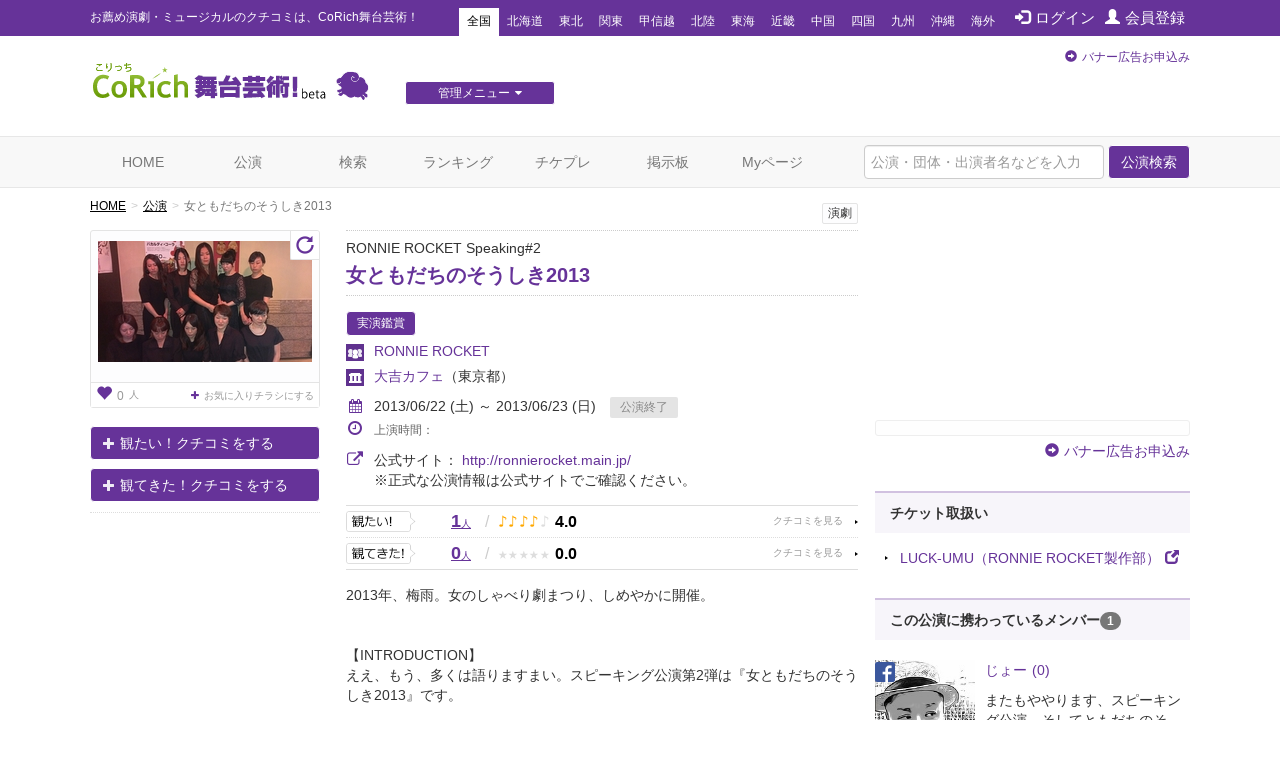

--- FILE ---
content_type: text/html; charset=utf-8
request_url: https://www.google.com/recaptcha/api2/aframe
body_size: 265
content:
<!DOCTYPE HTML><html><head><meta http-equiv="content-type" content="text/html; charset=UTF-8"></head><body><script nonce="mFX5g2roodM1pdWpBA2ovg">/** Anti-fraud and anti-abuse applications only. See google.com/recaptcha */ try{var clients={'sodar':'https://pagead2.googlesyndication.com/pagead/sodar?'};window.addEventListener("message",function(a){try{if(a.source===window.parent){var b=JSON.parse(a.data);var c=clients[b['id']];if(c){var d=document.createElement('img');d.src=c+b['params']+'&rc='+(localStorage.getItem("rc::a")?sessionStorage.getItem("rc::b"):"");window.document.body.appendChild(d);sessionStorage.setItem("rc::e",parseInt(sessionStorage.getItem("rc::e")||0)+1);localStorage.setItem("rc::h",'1769039143987');}}}catch(b){}});window.parent.postMessage("_grecaptcha_ready", "*");}catch(b){}</script></body></html>

--- FILE ---
content_type: text/javascript;charset=UTF-8
request_url: https://s-rtb.send.microad.jp/ad?spot=2f677c3516dd8f1f7e12696b488d44fe&cb=microadCompass.AdRequestor.callback&url=https%3A%2F%2Fstage.corich.jp%2Fstage%2F46256&vo=true&mimes=%5B100%2C300%2C301%2C302%5D&cbt=39e385d1011f54019be2f31c45&pa=false&ar=false&ver=%5B%22compass.js.v1.20.1%22%5D
body_size: 160
content:
microadCompass.AdRequestor.callback({"spot":"2f677c3516dd8f1f7e12696b488d44fe","sequence":"2","impression_id":"6649110200377858743"})

--- FILE ---
content_type: text/javascript;charset=UTF-8
request_url: https://s-rtb.send.microad.jp/ad?spot=cf1d963b5ca8a56004feba3cfa304e53&cb=microadCompass.AdRequestor.callback&url=https%3A%2F%2Fstage.corich.jp%2Fstage%2F46256&vo=true&mimes=%5B100%2C300%2C301%2C302%5D&cbt=20bc7b73cd17d2019be2f31c7f&pa=false&ar=false&ver=%5B%22compass.js.v1.20.1%22%5D
body_size: 160
content:
microadCompass.AdRequestor.callback({"spot":"cf1d963b5ca8a56004feba3cfa304e53","sequence":"2","impression_id":"6648910200377858743"})

--- FILE ---
content_type: text/javascript;charset=UTF-8
request_url: https://s-rtb.send.microad.jp/ad?spot=e0bdc21891be94bba1414f98d8a31fd8&cb=microadCompass.AdRequestor.callback&url=https%3A%2F%2Fstage.corich.jp%2Fstage%2F46256&vo=true&mimes=%5B100%2C300%2C301%2C302%5D&cbt=130199364b9b9019be2f31cba&pa=false&ar=false&ver=%5B%22compass.js.v1.20.1%22%5D
body_size: 160
content:
microadCompass.AdRequestor.callback({"spot":"e0bdc21891be94bba1414f98d8a31fd8","sequence":"2","impression_id":"6648810200377858743"})

--- FILE ---
content_type: text/javascript;charset=UTF-8
request_url: https://s-rtb.send.microad.jp/ad?spot=2f677c3516dd8f1f7e12696b488d44fe&cb=microadCompass.AdRequestor.callback&url=https%3A%2F%2Fstage.corich.jp%2Fstage%2F46256&vo=true&mimes=%5B100%2C300%2C301%2C302%5D&cbt=1cecaaa5d19ff1019be2f31c30&pa=false&ar=false&ver=%5B%22compass.js.v1.20.1%22%5D
body_size: 160
content:
microadCompass.AdRequestor.callback({"spot":"2f677c3516dd8f1f7e12696b488d44fe","sequence":"2","impression_id":"6504410200377858742"})

--- FILE ---
content_type: text/javascript;charset=UTF-8
request_url: https://s-rtb.send.microad.jp/ad?spot=4a44d0e377100bcc4c58c2c730bce9d2&cb=microadCompass.AdRequestor.callback&url=https%3A%2F%2Fstage.corich.jp%2Fstage%2F46256&vo=true&mimes=%5B100%2C300%2C301%2C302%5D&cbt=b907228bed96e0019be2f31c1a&pa=false&ar=false&ver=%5B%22compass.js.v1.20.1%22%5D
body_size: 160
content:
microadCompass.AdRequestor.callback({"spot":"4a44d0e377100bcc4c58c2c730bce9d2","sequence":"2","impression_id":"6505410200377858742"})

--- FILE ---
content_type: text/javascript;charset=UTF-8
request_url: https://s-rtb.send.microad.jp/ad?spot=8c3f211eec6c843616fb13eb86c373b2&cb=microadCompass.AdRequestor.callback&url=https%3A%2F%2Fstage.corich.jp%2Fstage%2F46256&vo=true&mimes=%5B100%2C300%2C301%2C302%5D&cbt=bad484fa62fbf8019be2f31c08&pa=false&ar=false&ver=%5B%22compass.js.v1.20.1%22%5D
body_size: 160
content:
microadCompass.AdRequestor.callback({"spot":"8c3f211eec6c843616fb13eb86c373b2","sequence":"2","impression_id":"6504510200377858742"})

--- FILE ---
content_type: text/javascript;charset=UTF-8
request_url: https://s-rtb.send.microad.jp/ad?spot=a91440aaf1ffb8e92edbad5a6e19321b&cb=microadCompass.AdRequestor.callback&url=https%3A%2F%2Fstage.corich.jp%2Fstage%2F46256&vo=true&mimes=%5B100%2C300%2C301%2C302%5D&cbt=53218a5814fec8019be2f31cbc&pa=false&ar=false&ver=%5B%22compass.js.v1.20.1%22%5D
body_size: 160
content:
microadCompass.AdRequestor.callback({"spot":"a91440aaf1ffb8e92edbad5a6e19321b","sequence":"2","impression_id":"6652510200377858743"})

--- FILE ---
content_type: text/javascript;charset=UTF-8
request_url: https://s-rtb.send.microad.jp/ad?spot=8c3f211eec6c843616fb13eb86c373b2&cb=microadCompass.AdRequestor.callback&url=https%3A%2F%2Fstage.corich.jp%2Fstage%2F46256&vo=true&mimes=%5B100%2C300%2C301%2C302%5D&cbt=1498d9893cf1e1019be2f31bf5&pa=false&ar=false&ver=%5B%22compass.js.v1.20.1%22%5D
body_size: 160
content:
microadCompass.AdRequestor.callback({"spot":"8c3f211eec6c843616fb13eb86c373b2","sequence":"2","impression_id":"6504210200377858742"})

--- FILE ---
content_type: text/javascript;charset=UTF-8
request_url: https://s-rtb.send.microad.jp/ad?spot=f413c5ac32774f749673c55ed7d771a1&cb=microadCompass.AdRequestor.callback&url=https%3A%2F%2Fstage.corich.jp%2Fstage%2F46256&vo=true&mimes=%5B100%2C300%2C301%2C302%5D&cbt=13c00861e453f7019be2f31c58&pa=false&ar=false&ver=%5B%22compass.js.v1.20.1%22%5D
body_size: 160
content:
microadCompass.AdRequestor.callback({"spot":"f413c5ac32774f749673c55ed7d771a1","sequence":"2","impression_id":"6651510200377858743"})

--- FILE ---
content_type: text/javascript;charset=UTF-8
request_url: https://s-rtb.send.microad.jp/ad?spot=cf1d963b5ca8a56004feba3cfa304e53&cb=microadCompass.AdRequestor.callback&url=https%3A%2F%2Fstage.corich.jp%2Fstage%2F46256&vo=true&mimes=%5B100%2C300%2C301%2C302%5D&cbt=401d017154ae40019be2f31c59&pa=false&ar=false&ver=%5B%22compass.js.v1.20.1%22%5D
body_size: 160
content:
microadCompass.AdRequestor.callback({"spot":"cf1d963b5ca8a56004feba3cfa304e53","sequence":"2","impression_id":"6651010200377858743"})

--- FILE ---
content_type: text/javascript;charset=UTF-8
request_url: https://s-rtb.send.microad.jp/ad?spot=4a44d0e377100bcc4c58c2c730bce9d2&cb=microadCompass.AdRequestor.callback&url=https%3A%2F%2Fstage.corich.jp%2Fstage%2F46256&vo=true&mimes=%5B100%2C300%2C301%2C302%5D&cbt=81a3ee45ee2c50019be2f31c2e&pa=false&ar=false&ver=%5B%22compass.js.v1.20.1%22%5D
body_size: 160
content:
microadCompass.AdRequestor.callback({"spot":"4a44d0e377100bcc4c58c2c730bce9d2","sequence":"2","impression_id":"6649010200377858743"})

--- FILE ---
content_type: text/javascript;charset=UTF-8
request_url: https://s-rtb.send.microad.jp/ad?spot=62af176cb0a817ddec86c2b4e014c59b&cb=microadCompass.AdRequestor.callback&url=https%3A%2F%2Fstage.corich.jp%2Fstage%2F46256&vo=true&mimes=%5B100%2C300%2C301%2C302%5D&cbt=51fa871b6efee8019be2f31c1c&pa=false&ar=false&ver=%5B%22compass.js.v1.20.1%22%5D
body_size: 160
content:
microadCompass.AdRequestor.callback({"spot":"62af176cb0a817ddec86c2b4e014c59b","sequence":"2","impression_id":"6504910200377858742"})

--- FILE ---
content_type: text/javascript;charset=UTF-8
request_url: https://s-rtb.send.microad.jp/ad?spot=f413c5ac32774f749673c55ed7d771a1&cb=microadCompass.AdRequestor.callback&url=https%3A%2F%2Fstage.corich.jp%2Fstage%2F46256&vo=true&mimes=%5B100%2C300%2C301%2C302%5D&cbt=ca161926fdbb60019be2f31c43&pa=false&ar=false&ver=%5B%22compass.js.v1.20.1%22%5D
body_size: 160
content:
microadCompass.AdRequestor.callback({"spot":"f413c5ac32774f749673c55ed7d771a1","sequence":"2","impression_id":"6651310200377858743"})

--- FILE ---
content_type: text/javascript;charset=UTF-8
request_url: https://s-rtb.send.microad.jp/ad?spot=e0bdc21891be94bba1414f98d8a31fd8&cb=microadCompass.AdRequestor.callback&url=https%3A%2F%2Fstage.corich.jp%2Fstage%2F46256&vo=true&mimes=%5B100%2C300%2C301%2C302%5D&cbt=60098f552a79d8019be2f31c83&pa=false&ar=false&ver=%5B%22compass.js.v1.20.1%22%5D
body_size: 160
content:
microadCompass.AdRequestor.callback({"spot":"e0bdc21891be94bba1414f98d8a31fd8","sequence":"2","impression_id":"6651110200377858743"})

--- FILE ---
content_type: text/javascript;charset=UTF-8
request_url: https://s-rtb.send.microad.jp/ad?spot=62af176cb0a817ddec86c2b4e014c59b&cb=microadCompass.AdRequestor.callback&url=https%3A%2F%2Fstage.corich.jp%2Fstage%2F46256&vo=true&mimes=%5B100%2C300%2C301%2C302%5D&cbt=46bd6993666264019be2f31c0a&pa=false&ar=false&ver=%5B%22compass.js.v1.20.1%22%5D
body_size: 161
content:
microadCompass.AdRequestor.callback({"spot":"62af176cb0a817ddec86c2b4e014c59b","sequence":"2","impression_id":"6503710200377858742"})

--- FILE ---
content_type: text/javascript;charset=UTF-8
request_url: https://s-rtb.send.microad.jp/ad?spot=6df4aa8dbbf5de8e409df2976e9e667c&cb=microadCompass.AdRequestor.callback&url=https%3A%2F%2Fstage.corich.jp%2Fstage%2F46256&vo=true&mimes=%5B100%2C300%2C301%2C302%5D&cbt=7c0f99c9c187d8019be2f31c6d&pa=false&ar=false&ver=%5B%22compass.js.v1.20.1%22%5D
body_size: 160
content:
microadCompass.AdRequestor.callback({"spot":"6df4aa8dbbf5de8e409df2976e9e667c","sequence":"2","impression_id":"6650910200377858743"})

--- FILE ---
content_type: text/javascript;charset=UTF-8
request_url: https://s-rtb.send.microad.jp/ad?spot=a91440aaf1ffb8e92edbad5a6e19321b&cb=microadCompass.AdRequestor.callback&url=https%3A%2F%2Fstage.corich.jp%2Fstage%2F46256&vo=true&mimes=%5B100%2C300%2C301%2C302%5D&cbt=4b04dfceeeeeec019be2f31c96&pa=false&ar=false&ver=%5B%22compass.js.v1.20.1%22%5D
body_size: 160
content:
microadCompass.AdRequestor.callback({"spot":"a91440aaf1ffb8e92edbad5a6e19321b","sequence":"2","impression_id":"6649710200377858743"})

--- FILE ---
content_type: text/javascript;charset=UTF-8
request_url: https://s-rtb.send.microad.jp/ad?spot=6df4aa8dbbf5de8e409df2976e9e667c&cb=microadCompass.AdRequestor.callback&url=https%3A%2F%2Fstage.corich.jp%2Fstage%2F46256&vo=true&mimes=%5B100%2C300%2C301%2C302%5D&cbt=98c9dabf2be81019be2f31c81&pa=false&ar=false&ver=%5B%22compass.js.v1.20.1%22%5D
body_size: 160
content:
microadCompass.AdRequestor.callback({"spot":"6df4aa8dbbf5de8e409df2976e9e667c","sequence":"2","impression_id":"6651610200377858743"})